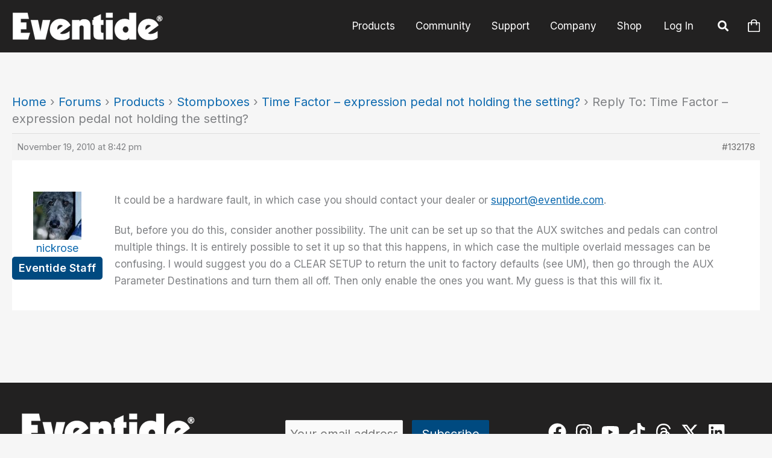

--- FILE ---
content_type: text/css
request_url: https://www.eventideaudio.com/wp-content/plugins/gutena-kit/public/css/block-editor.min.css?ver=2.0.7
body_size: 442
content:
.gutena-advanced-button .wp-block-button__link{align-items:center;background:var(--gutena--advanced-button-background-gradient-color,var(--gutena--advanced-button-background-color,var(--wp--preset--color--primary)))!important;border-bottom:var(--gutena--advanced-button-border-bottom)!important;border-left:var(--gutena--advanced-button-border-left)!important;border-radius:var(--gutena--advanced-button-border-radius)!important;border-right:var(--gutena--advanced-button-border-right)!important;border-top:var(--gutena--advanced-button-border-top)!important;color:var(--gutena--advanced-button-text-color,var(--wp--preset--color--background))!important;display:flex;font-family:inherit!important;font-size:var(--gutena--advanced-button-font-size,inherit)!important;justify-content:center}.gutena-advanced-button .wp-block-button__link:hover{background:var(--gutena--advanced-button-hover-background-gradient-color,var(--gutena--advanced-button-background-gradient-color,var(--gutena--advanced-button-hover-background-color,var(--gutena--advanced-button-background-color,var(--wp--preset--color--contrast)))))!important;border-bottom:var(--gutena--advanced-button-hover-border-bottom,var(--gutena--advanced-button-border-bottom))!important;border-left:var(--gutena--advanced-button-hover-border-left,var(--gutena--advanced-button-border-left))!important;border-radius:var(--gutena--advanced-button-hover-border-radius,var(--gutena--advanced-button-border-radius))!important;border-right:var(--gutena--advanced-button-hover-border-right,var(--gutena--advanced-button-border-right))!important;border-top:var(--gutena--advanced-button-hover-border-top,var(--gutena--advanced-button-border-top))!important;color:var(--gutena--advanced-button-hover-text-color,var(--gutena--advanced-button-text-color,var(--wp--preset--color--base)))!important}.gutena-advanced-button.is-style-outline .wp-block-button__link{background:var(--gutena--advanced-button-background-gradient-color,var(--gutena--advanced-button-background-color))!important}.gutena-advanced-button.is-style-outline .wp-block-button__link,.gutena-advanced-button.is-style-outline .wp-block-button__link:hover{border-bottom:var(--gutena--advanced-button-border-bottom,2px solid)!important;border-left:var(--gutena--advanced-button-border-left,2px solid)!important;border-right:var(--gutena--advanced-button-border-right,2px solid)!important;border-top:var(--gutena--advanced-button-border-top,2px solid)!important}.gutena-advanced-button.is-style-outline .wp-block-button__link:hover{background:var(--gutena--advanced-button-hover-background-gradient-color,var(--gutena--advanced-button-background-gradient-color,var(--gutena--advanced-button-hover-background-color,var(--gutena--advanced-button-background-color))))!important;color:var(--gutena--advanced-button-hover-text-color,var(--gutena--advanced-button-text-color,currentColor))!important}.gutena-advanced-button.has-icon .wp-block-button__link:before{margin-left:-3px;margin-right:var(--gutena--advanced-button-icon-gap)}.gutena-advanced-button.has-icon .wp-block-button__link:after,.gutena-advanced-button.has-icon .wp-block-button__link:before{background-color:var(--gutena--advanced-button-icon-color);display:inline-block;height:var(--gutena--advanced-button-icon-size);vertical-align:middle;width:var(--gutena--advanced-button-icon-size)}.gutena-advanced-button.has-icon .wp-block-button__link:after{margin-left:var(--gutena--advanced-button-icon-gap);margin-right:-3px}.gutena-advanced-button.has-icon:hover .wp-block-button__link:after,.gutena-advanced-button.has-icon:hover .wp-block-button__link:before{background-color:var(--gutena--advanced-button-hover-icon-color,var(--gutena--advanced-button-icon-color))}

--- FILE ---
content_type: text/css
request_url: https://www.eventideaudio.com/wp-content/plugins/bbp-style-pack/css/bspstyle.css?ver=1765388572
body_size: 3436
content:


/*  1 ----------------------  forum list backgrounds --------------------------*/
	
	 
	
	/*  2 ----------------------  headers backgrounds --------------------------*/

	
	  
/*  3 ----------------------  Font - Forum headings --------------------------*/
 
	 
	 
			
	
/*  4 ----------------------  Font - breadcrumb --------------------------*/
 
	 
	 
	  
	 
/*  5 ----------------------  Font - links --------------------------*/
 
	 
	 
 
	
/*  6 ----------------------  Font - Forum and category lists --------------------------*/
 
		
	 
	
/*  7 ----------------------  Font - Sub Forum lists --------------------------*/
/*   !important added as bbpress 2.6 loads the min. css file, so doesn't allow the change in this plugin */
 
	 
	 
	 
/*  8 ----------------------  Font - forum description --------------------------*/
 
/*Note we also set bsp-forum-content as if add descriptions are set in forum display, then we need to replicate these settings */ 
  
	 
	 
	 
			 

/*  9 ----------------------  Font - Freshness --------------------------*/
 
	 

 
	 
	 
/*  10 ----------------------  Font - Freshness Author--------------------------*/
 
	 
	 
			
/*  11 ----------------------  Freshness Avatar Size--------------------------*/

	 
 
/*  12 ----------------------  Forum border --------------------------*/
 
					
		#bbpress-forums #bbp-user-wrapper ul.bbp-lead-topic, #bbpress-forums #bbp-user-wrapper ul.bbp-topics, #bbpress-forums #bbp-user-wrapper ul.bbp-replies {
    clear: both;
}
		

/*   13 ----------------------  Font - topic count --------------------------*/
 
	 
	 
	 
	
/*  14 ----------------------  Font - Post counts --------------------------*/
 
	 
	 
	 
	                                


 
/********______________TOPIC INDEX___________________________________________*/ 

/*  1 ----------------------  Font - pagination --------------------------*/
 
	 
	 
	 
	

/*  2 ----------------------  Font - voice/post count --------------------------*/
 
	 
	 
	 
	
/*  3 ----------------------  topic title Font - links --------------------------*/
 
	 
	 
	/*  4 ----------------------  Font - Topic Title --------------------------*/
 
	 
	 
	 
/*   5 ----------------------  Font - template notice --------------------------*/
 
	 
	 
	 
	
/*  6 ----------------------  Font - template background --------------------------*/
 
	 
/*  7 ----------------------  Font - template border --------------------------*/
 
	
/*  8 ----------------------  Font - Started by --------------------------*/
 
	 
	 
	 
			
/*  9 ----------------------  sticky/super sticky background --------------------------*/

	
	
/*  10. ----------------------  Font - forum info notice (also does topic info)--------------------------*/
 
	 
	 
	 
	
/* 11 ----------------------  Font - forum info background  (also does topic info)--------------------------*/
 
	 
/*  12 ----------------------  Font - forum info border  (also does topic info)--------------------------*/
 
	 
/*   13 ----------------------  Topic Index headings font --------------------------*/
 
	 
	 
	 
					

			 
/*******_________________TOPIC/REPLY___________________________________________*/ 

/*   1 ----------------------topic/reply backgrounds   --------------------------*/

	
	 
/*   2 ----------------------  Topic/reply header background --------------------------*/
 
			 
/*   3 ----------------------  Trash/Spam backgrounds --------------------------*/
 
	
	 
/*   4 ----------------------  Closed Topic backgrounds --------------------------*/
 
	 
/*   5 ----------------------  Font - topic/reply date --------------------------*/

	 
	 
	 
	
/*   6 ----------------------  Font - topic/reply text --------------------------*/
 

	 
	 
	 
	 
/*   7 ----------------------  Font - Author name --------------------------*/
 
	 
	 
			
/*   8 ----------------------  Font - reply permalink --------------------------*/
 
	 

 
	 
	 
/*   9 ----------------------  Font - author role --------------------------*/
 
	 
	 
	 
	 
/*   10 ----------------------  Topic Header --------------------------*/
 
	 
	 
	 
				 
 
/*   11 ----------------------  Topic Admin Links --------------------------*/
 
	 
	 
	 
		
/*   13 ----------------------  @mentions --------------------------*/
 
	 
		
	 
		
/* *******_________________TOPIC REPLY FORM___________________________________________*/ 
 
/*   1 ----------------------  Topic/reply Labels --------------------------*/
 
	 
	 
	 
	 
/* 2 ----------------------  Text area background --------------------------*/
 
			 
/*   3 ----------------------  Text area font --------------------------*/
 
	 
	 
	 
				 
/*   4 ----------------------  button background --------------------------*/

	 
	 
/*   1 ----------------------  topic posting rules --------------------------*/
 
	 
	 

 
	 
	 
	 
	 
/* ********_________________Forum Display___________________________________________*/ 

/*   1 ----------------------  Alter the list from horizontal to vertical - remove comma (,) seperator in 2.6--------------------------*/
	 
/*   9 ----------------------  Remove Forum Description --------------------------*/
			
/*********_________________SINGLE FORUM WIDGET___________________________________________*/ 

ul.bsp-sf-info-list a.subscription-toggle {
float : left ;
}	

 
/*********_________________LATEST ACTIVITY WIDGET___________________________________________*/ 
 
/*   2 ----------------------  Widget title --------------------------*/
 
	 
			 
	 
	
/*   2 ----------------------  topic/reply title --------------------------*/
 
	 
 
	 
	 
 /*   3 ----------------------  Text font --------------------------*/
 
	 
	 
	 
	 
/*   4 ----------------------  Topic author Font --------------------------*/
 
	 

	 
	 
/*   5 ----------------------  Freshness Font--------------------------*/
 
	 
	 
	 
	 
/*   6 ----------------------  Forum Font --------------------------*/
 
	 
  
	 
	
/*   7 ----------------------  Topic-reply links --------------------------*/
 
	 
	 
	 
/* ********_________________FORUM DISPLAY___________________________________________*/ 
 
/* ----------------------  Move breadcrumb --------------------------*/
	 
 
/* ----------------------  forum description styling --------------------------*/
 
		#bbpress-forums div.bsp-forum-content
		{
		clear:both;
		margin-left: 0px;
		padding: 0 0 0 0;
		}
	
/* ----------------------  Rounded corners --------------------------*/
 
	
/*----------------------  thumbnails on forum lists --------------------------*/
 
	/*----------------------------------------- ROLES--------------------------------------------------------------------*/

		 
		 
		 
		 
		 
		 
		 
		 
		 
		 
		 
		 
		 
		 
		 
		 
		 
		 
			 
				 
				 
				
/*----------------------  Create new topic link styling--------------------------*/
/*styles the element if it is set */

			.bsp-new-topic
			{
				text-align: center;
			}


/*----------------------  Create new topic button Button--------------------------*/

				.bsp_button1
						{
				font-size: 10px !important;
				
			}
		

				.bsp_button1
						{
				font-family: Arial;
			}
		
				.bsp_button1
									{
				color: #ffffff !important;
			}
		
				.bsp_button1
						{
				background: #3498db;
				background-image: -webkit-linear-gradient(top, #3498db, #2980b9);
				background-image: -moz-linear-gradient(top, #3498db, #2980b9);
				background-image: -ms-linear-gradient(top, #3498db, #2980b9);
				background-image: -o-linear-gradient(top, #3498db, #2980b9);
				background-image: linear-gradient(to bottom, #3498db, #2980b9);
			}
		
				.bsp_button1:hover
						{
				background: #3cb0fd;
				background-image: -webkit-linear-gradient(top, #3cb0fd, #3498db);
				background-image: -moz-linear-gradient(top, #3cb0fd, #3498db);
				background-image: -ms-linear-gradient(top, #3cb0fd, #3498db);
				background-image: -o-linear-gradient(top, #3cb0fd, #3498db);
				background-image: linear-gradient(to bottom, #3cb0fd, #3498db);
			}
		
	
		.bsp_button1
				{  
			-webkit-border-radius: 28;
			-moz-border-radius: 28;
			border-radius: 28px;
			padding: 7px 15px 7px 15px;
			text-decoration: none;  
			border : none;
			cursor : pointer;
			line-height : 15px !important;
		}

		.bsp_button1:hover
		{
		   text-decoration: none;
		}

                /* fix for Mark All Topics Read offset */
                div.bsp-center > form > input.bsp_button1 {
                        margin-top: -7px;	
                }
                
		.bsp-center
		{
			width: 100%;
			max-width: 100%;
			float: none;
			text-align: center;
			margin: 10px 0px 10px 0px;
		}
	
		.bsp-one-half
		{
			float: left;
			width: 50%;
			margin-right: 0;
		}

		.bsp-one-third
		{
			width: 33.33%;
			float: left;
			margin-right: 0;
			position: relative;
		}
		
		
		/* stack if on mobile */
		@media only screen and (max-width: 480px) {
			 .bsp-center
			 {
			 clear:both;
			 width: 100%;
			 max-width: 100%;
			 float: left;
			 text-align: left;
			 margin-top: 10px;
			 margin-bottom : 10px;
			 }

			.bsp-one-half
			 {
			 float: left;
			 width: 48%;
			 margin-right: 4%;
			 }

			.bsp-one-third
			 {
			 width: 30.66%;
			 float: left;
			 margin-right: 4%;
			 position: relative;
			 }
		}


/* ******************to get the spinner.gif loaded before submit executes */
		#bsp-spinner-load
		{
			background: url(/wp-admin/images/spinner.gif) no-repeat;
			display : none;
		}

		.bsp-spinner
		{		 
			background: url(/wp-admin/images/spinner.gif) no-repeat;
			-webkit-background-size: 20px 20px;
			background-size: 20px 20px;
			float: right;
			opacity: 0.7;
			filter: alpha(opacity=70);
			width: 20px;
			height: 20px;
			margin: 2px 5px 0;
		}


		#bsp_topic_submit
		{
			display : none;
		}

		#bsp_reply_submit
		{
			display : none;
		}


/* /////////////////////////and support for search spinner*/

		#bsp_search_submit2
		{
			display : none;
		}

		.bsp-search-submitting
		{
			font-size : 16px;
			line-height : 24px;
		
		}
/*********_________________TOPIC PREVIEW___________________________________________*/ 		
		


		
/*   search styling--------------------------*/

			/*search content */

			
		
		

			
		

			
		
			
		/*search box */
	
				
		
		

			
		

			
		
			
		
/*----------------------  pin for stickies-----------------------------------------------------------------------------------------------------*/

	
/*----------------------  Breadcrumb home icon-----------------------------------------------------------------------------------------------------*/

		.bsp-home-icon::before
		{
			content: "";
			display: inline-block;
			font-family: dashicons;
			vertical-align: middle;
		}		 
	
				.bsp-home-icon::before
			{
			font-size: 12px;
			}	
		
			
/*----------------------  login failures ID-----------------------------------------------------------------------------------------------------*/
		
	 
	 
			
	
		

/*----------------------  topic lock icon-----------------------------------------------------------------------------------------------------*/

		
	
			.bbpresss_unread_posts_icon{
				float:left;
				margin-right:6px;
				max-width: 45px;
			}

			.bbpresss_unread_posts_icon a img{
				margin-top:2px;
				-webkit-box-shadow:none;
				-moz-box-shadow:none;
				box-shadow:none;
			}

			.markedUnread{
				float: right;
			}

			.bbpress_mark_all_read_wrapper{
				transform: scale(0.8);
				transform-origin: right;
			}

			.bbpress_mark_all_read{
				display:inline-block;
				margin-right:5px;
				width: 100%;
			}

			.bbpress_mark_all_read input{
				float:right;
			}

			.bbpress_mark_all_read input[type="submit"]{
				margin:0px;
			}


			.bbpresss_unread_posts_amount{
				float: right;
				font-size: 9px;
			}

			#bsp_unread_optinout {
				width : 10% !important;
			}

			.show-iconf::before {
					 font-family: 'dashicons';
				content : "\f449";
			}

			.show-iconr::before {
					 font-family: 'dashicons';
				content : "\f451";
			}

			.show-icont::before {
					 font-family: 'dashicons';
				content : "\f450";
			}

			.show-iconv::before {
					 font-family: 'dashicons';
				content : "\f307";
			}

			.show-iconlr::before {
					 font-family: 'dashicons';
				content : "\f338";
			}

			.show-iconla::before {
					 font-family: 'dashicons';
				content : "\f469";
			}

			.show-iconfa::before {
					 font-family: 'dashicons';
				content : "\f147";
			}

			.show-iconsu::before {
					 font-family: 'dashicons';
				content : "\f155";
			}



			ul.bsp-st-info-list li.topic-subscribe a.subscription-toggle {
			float : none;
			} 

			.hide-list-style {
				list-style: none !important;
				margin-left : 0 !important;
			}
			
	/*----------------------  prevent hide/cancel being displayed in profile following 5.6 release--------------------------*/
		
			#bbpress-forums #bbp-your-profile fieldset fieldset.password {
		display: none;
}


/*----------------------  Quotes Styling --------------------------*/

/*----------------------  mod tools--------------------------*/
	
	.bbp-mt-template-notice {
	border-width: 1px;
	border-style: solid;
	padding: 1em 0.6em;
	margin: 5px 0 15px;
	background-color: #ffffe0;
	border-color: #e6db55;
	color: #000;
	text-align: center;
	}

	#bbpress-forums li.bbp-body ul.topic.status-pending {
		background-color: #ffffe0;
	}

	.bbp-report-type {
		margin: 6px 0 0 5px;
		display: none;
		color: #a00;
	}

	.bbp-report-select {
		font-size: 12px;
	}

	span.bbp-admin-links .bbp-report-linked-reported {
		color: #a00;
		text-decoration: none;
		box-shadow: none;
		cursor: default;
	}
	
	
	
	
/*----------------------  theme support--------------------------*/



/*    ----------------------  BLOCK Widget title --------------------------*/
 
	 
			 
	 
	

/*----------------------  change avatar display - makes sure username displays correctly for profiles tabs settings --------------------------*/

#bbpress-forums div.bbp-reply-author img.avatar {
    clear: left;
    display: block;
}


/*----------------------  button fixes to work with default bbPress buttons and override theme values that make buttons look wrong --------------------------*/

/* override bbpress floating subscription link to the right */
#bbpress-forums div.bsp-center #subscription-toggle {
    float: none;
}

/* override any theme margins for generic input css so the mark as read button alignment matches */
input.bsp_button1 {
    margin: 0px;
}


/*----------------------  block widget titles--------------------------*/
.bsp-widget-heading {
	color: #222;
	font-weight: bold;
}

ul.bsp-widget-settings{
	font-size : 12px !important;
}

/*----------------------  forums list widget styling--------------------------*/
.bsp-forum-topic-count {
	text-align: right ;
}

ul.bsp-forums-widget{
	list-style : none !important ;
	
}

.bsp-widget-display-forums {
	list-style: none;
}

.bsp-forum-info {
	background: #eaeaea;
}

/*----------------------  Column display--------------------------*/



/*----------------------  Additional Topics Fields display--------------------------*/

	 
	 
			
	 
	 
	 
			
	
/*----------------------  custom css--------------------------*/
	